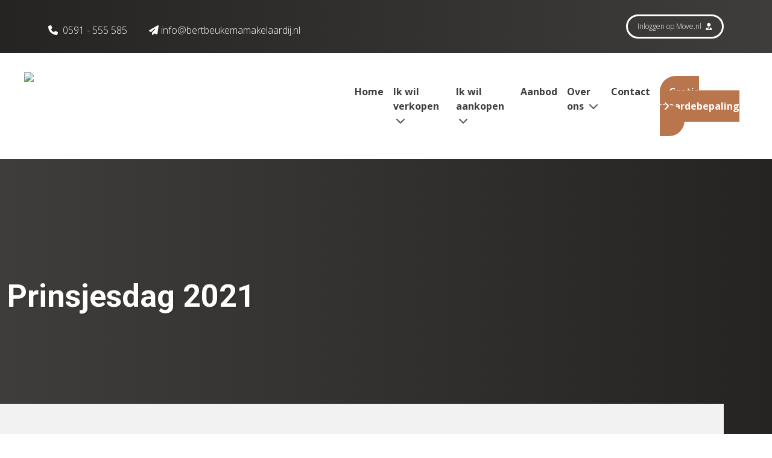

--- FILE ---
content_type: text/html; charset=UTF-8
request_url: https://www.bertbeukemamakelaardij.nl/blog/prinsjesdag-2021
body_size: 9872
content:
<!doctype html><html
class="no-js" lang="nl"><head><meta
charset="utf-8"><meta
http-equiv="x-ua-compatible" content="ie=edge"><meta
name="viewport" content="width=device-width, initial-scale=1, shrink-to-fit=no"><link
rel="preload" href="/assets/dist/fonts/fa-regular-400.woff2" as="font" crossorigin><link
rel="preload" href="/assets/dist/fonts/fa-solid-900.woff2" as="font" crossorigin><link
rel="preload" href="/assets/dist/fonts/fa-brands-400.woff2" as="font" crossorigin><link
rel="preload"
href="https://fonts.googleapis.com/css2?family=Dancing+Script&family=Open+Sans:wght@300;400;600;700&family=Roboto:ital,wght@0,700;1,700&display=swap"
as="font" crossorigin><link
href="https://fonts.googleapis.com/css2?family=Dancing+Script&family=Open+Sans:wght@300;400;600;700&family=Roboto:ital,wght@0,700;1,700&display=swap"
rel="stylesheet"><meta
name="theme-color" content="#000"/><link
type="image/png" href="https://d7fj146x2b74d.cloudfront.net/site/assets/website/_192x192_crop_center-center_100_none/favicon-bert-beukema-donker.png" rel="shortcut icon" sizes="192x192"><link
type="image/png" href="https://d7fj146x2b74d.cloudfront.net/site/assets/website/_48x48_crop_center-center_100_none/favicon-bert-beukema-donker.png" rel="shortcut icon" sizes="48x48"><link
type="image/png" href="https://d7fj146x2b74d.cloudfront.net/site/assets/website/_32x32_crop_center-center_100_none/favicon-bert-beukema-donker.png" rel="shortcut icon" sizes="32x32"><link
type="image/png" href="https://d7fj146x2b74d.cloudfront.net/site/assets/website/_16x16_crop_center-center_100_none/favicon-bert-beukema-donker.png" rel="shortcut icon" sizes="16x16"><link
href="https://d7fj146x2b74d.cloudfront.net/site/assets/website/_180x180_crop_center-center_100_none/favicon-bert-beukema-donker.png" rel="apple-touch-icon" sizes="180x180"><link
href="https://www.bertbeukemamakelaardij.nl/assets/dist/7bhcpU9.css?id=b4bfd4a1e908fa24d51c" rel="stylesheet" media="screen, projection&quot;" onload="this.media=&#039;all&#039;">
<noscript><link
href="https://www.bertbeukemamakelaardij.nl/assets/dist/7bhcpU9.css?id=b4bfd4a1e908fa24d51c" rel="stylesheet" media="screen, projection&quot;"></noscript><link
rel="preconnect" href="https://script.adcalls.nl"><link
rel="preconnect" href="https://connect.facebook.net"> <script async src="https://www.googletagmanager.com/gtag/js?id=AW-10807656306"></script> <script>window.dataLayer=window.dataLayer||[];function gtag(){dataLayer.push(arguments);}
gtag('js',new Date());gtag('config','AW-10807656306');</script> <title>Prinsjesdag 2021 | Bert Beukema Makelaardij</title>
<script>dataLayer = [];
(function(w,d,s,l,i){w[l]=w[l]||[];w[l].push({'gtm.start':
new Date().getTime(),event:'gtm.js'});var f=d.getElementsByTagName(s)[0],
j=d.createElement(s),dl=l!='dataLayer'?'&l='+l:'';j.async=true;j.src=
'https://www.googletagmanager.com/gtm.js?id='+i+dl;f.parentNode.insertBefore(j,f);
})(window,document,'script','dataLayer','GTM-NP8C5NH');
</script><meta name="keywords" content="Prinsjesdag 2021">
<meta name="description" content="Doordat het kabinet demissionair is zijn er dit jaar minder plannen gepresenteerd dan voorgaande jaren tijdens Prinsjesdag. Het onderwerp wonen is…">
<meta name="referrer" content="no-referrer-when-downgrade">
<meta name="robots" content="all">
<meta content="194348357278149" property="fb:profile_id">
<meta content="nl_NL" property="og:locale">
<meta content="Bert Beukema Makelaardij" property="og:site_name">
<meta content="website" property="og:type">
<meta content="https://www.bertbeukemamakelaardij.nl/blog/prinsjesdag-2021" property="og:url">
<meta content="Prinsjesdag 2021 | Bert Beukema Makelaardij" property="og:title">
<meta content="Doordat het kabinet demissionair is zijn er dit jaar minder plannen gepresenteerd dan voorgaande jaren tijdens Prinsjesdag. Het onderwerp wonen is…" property="og:description">
<meta content="https://d7fj146x2b74d.cloudfront.net/site/assets/website/4/Nieuws/prinsjesdag-2021/_1200x630_fit_center-center_82_none/Prinsjesdag-2021.jpg?mtime=1641457052" property="og:image">
<meta content="1200" property="og:image:width">
<meta content="630" property="og:image:height">
<meta content="Prinsjesdag 2021" property="og:image:alt">
<meta content="https://twitter.com/bertbeukema" property="og:see_also">
<meta content="https://www.facebook.com/bertbeukemamakelaardij/" property="og:see_also">
<meta name="twitter:card" content="summary_large_image">
<meta name="twitter:site" content="@bertbeukema">
<meta name="twitter:creator" content="@bertbeukema">
<meta name="twitter:title" content="Prinsjesdag 2021 | Bert Beukema Makelaardij">
<meta name="twitter:description" content="Doordat het kabinet demissionair is zijn er dit jaar minder plannen gepresenteerd dan voorgaande jaren tijdens Prinsjesdag. Het onderwerp wonen is…">
<meta name="twitter:image" content="https://d7fj146x2b74d.cloudfront.net/site/assets/website/4/Nieuws/prinsjesdag-2021/_800x418_fit_center-center_82_none/Prinsjesdag-2021.jpg?mtime=1641457052">
<meta name="twitter:image:width" content="800">
<meta name="twitter:image:height" content="418">
<meta name="twitter:image:alt" content="Prinsjesdag 2021">
<link href="https://www.bertbeukemamakelaardij.nl/blog/prinsjesdag-2021" rel="canonical">
<link href="https://www.bertbeukemamakelaardij.nl" rel="home">
<link type="text/plain" href="https://www.bertbeukemamakelaardij.nl/humans.txt" rel="author"></head><body
x-data="app()"
x-init="viewportHeight()"
x-on:resize.window="viewportHeight()"
id="bodyTop"
><noscript><iframe src="https://www.googletagmanager.com/ns.html?id=GTM-NP8C5NH"
height="0" width="0" style="display:none;visibility:hidden"></iframe></noscript>
 <script async defer src="//assets.pinterest.com/js/pinit.js"></script> <div
id="mobileMenu" class="fixed inset-0 overflow-hidden hidden" style="z-index:10000000;"><div
class="absolute inset-0 overflow-hidden"><div
class="absolute inset-0 bg-black bg-opacity-75 transition-opacity slide-background opacity-0" aria-hidden="true"></div><section
class="absolute inset-y-0 right-0 pl-10 max-w-full flex" aria-labelledby="slide-over-heading"><div
class="slide-panel relative w-screen max-w-md transform transition ease-in-out duration-500 sm:duration-700 translate-x-full"><div
class="absolute top-0 left-0 -ml-8 pt-4 pr-2 flex sm:-ml-10 sm:pr-4 ">
<button
class="rounded-md text-white hover:text-white focus:outline-none focus:ring-2 focus:ring-white mobile-menu-toggle mt-2">
<span
class="sr-only">Sluiten</span>
<i
class="fas fa-bars text-xl cursor-pointer hover:text-secondary"></i>
</button></div><div
class="h-full flex flex-col py-6 bg-white shadow-xl overflow-y-scroll"><div
class="px-4 sm:px-6">
<span
id="slide-over-heading" class="text-lg font-medium text-gray-900 font-bold">
Menu
</span></div><div
class="mt-6 relative flex-1 px-4 sm:px-6"><ul
class="nav-items" data-attr="Some value"><li
class="nav-item py-2 ml-6" data-attr="Some value"><a
class="nav-link hover:text-secondary" href="https://www.bertbeukemamakelaardij.nl/" data-attr="Some value">Home</a></li><li
class="nav-item py-2 ml-6 has-children" data-attr="Some value"><a
class="nav-link hover:text-secondary" href="https://www.bertbeukemamakelaardij.nl/diensten/verkopen" data-attr="Some value">Ik wil verkopen</a><ul
class="nav-items" data-attr="Some value"><li
class="nav-item py-2 ml-6" data-attr="Some value"><a
class="nav-link hover:text-secondary" href="https://www.bertbeukemamakelaardij.nl/diensten/verkopen" data-attr="Some value">Verkoopmakelaar</a></li><li
class="nav-item py-2 ml-6" data-attr="Some value"><a
class="nav-link hover:text-secondary" href="https://www.bertbeukemamakelaardij.nl/diensten/verkopen/gratis-waardebepaling" data-attr="Some value">Gratis waardebepaling</a></li></ul></li><li
class="nav-item py-2 ml-6 has-children" data-attr="Some value"><a
class="nav-link hover:text-secondary" href="https://www.bertbeukemamakelaardij.nl/diensten/aankopen" data-attr="Some value">Ik wil aankopen</a><ul
class="nav-items" data-attr="Some value"><li
class="nav-item py-2 ml-6" data-attr="Some value"><a
class="nav-link hover:text-secondary" href="https://www.bertbeukemamakelaardij.nl/diensten/aankopen" data-attr="Some value">Aankoopmakelaar</a></li><li
class="nav-item py-2 ml-6" data-attr="Some value"><a
class="nav-link hover:text-secondary" href="https://www.bertbeukemamakelaardij.nl/aanbod" data-attr="Some value">Woningaanbod</a></li><li
class="nav-item py-2 ml-6" data-attr="Some value"><a
class="nav-link hover:text-secondary" href="https://www.bertbeukemamakelaardij.nl/diensten/taxaties" data-attr="Some value">Taxaties</a></li><li
class="nav-item py-2 ml-6" data-attr="Some value"><a
class="nav-link hover:text-secondary" href="https://www.bertbeukemamakelaardij.nl/diensten/hypotheekadvies" data-attr="Some value">Hypotheekadvies</a></li><li
class="nav-item py-2 ml-6" data-attr="Some value"><a
class="nav-link hover:text-secondary" href="https://www.bertbeukemamakelaardij.nl/diensten/aankopen/gratis-zoekopdracht" data-attr="Some value">Gratis zoekopdracht</a></li><li
class="nav-item py-2 ml-6" data-attr="Some value"><a
class="nav-link hover:text-secondary" href="/nieuwbouw" data-attr="Some value">Nieuwbouw</a></li></ul></li><li
class="nav-item py-2 ml-6" data-attr="Some value"><a
class="nav-link hover:text-secondary" href="https://www.bertbeukemamakelaardij.nl/aanbod" data-attr="Some value">Aanbod</a></li><li
class="nav-item py-2 ml-6 has-children" data-attr="Some value"><a
class="nav-link hover:text-secondary nav-active text-secondary font-bold" href="https://www.bertbeukemamakelaardij.nl/over-ons" data-attr="Some value">Over ons</a><ul
class="nav-items" data-attr="Some value"><li
class="nav-item py-2 ml-6" data-attr="Some value"><a
class="nav-link hover:text-secondary" href="https://www.bertbeukemamakelaardij.nl/diensten" data-attr="Some value">Alle diensten</a></li><li
class="nav-item py-2 ml-6" data-attr="Some value"><a
class="nav-link hover:text-secondary" href="https://www.bertbeukemamakelaardij.nl/reviews" data-attr="Some value">Reviews</a></li><li
class="nav-item py-2 ml-6" data-attr="Some value"><a
class="nav-link hover:text-secondary" href="https://www.bertbeukemamakelaardij.nl/veelgestelde-vragen" data-attr="Some value">Veelgestelde vragen</a></li><li
class="nav-item py-2 ml-6" data-attr="Some value"><a
class="nav-link hover:text-secondary nav-active text-secondary font-bold" href="https://www.bertbeukemamakelaardij.nl/blog" data-attr="Some value">Blog</a></li></ul></li><li
class="nav-item py-2 ml-6" data-attr="Some value"><a
class="nav-link hover:text-secondary" href="https://www.bertbeukemamakelaardij.nl/contact" data-attr="Some value">Contact</a></li><li
class="nav-item py-2 ml-6" data-attr="Some value"><a
class="nav-link hover:text-secondary" href="https://www.bertbeukemamakelaardij.nl/diensten/verkopen/gratis-waardebepaling" data-attr="Some value">Gratis waardebepaling</a></li></ul></div></div></div></section></div></div><section
class="header1 mb-16"><div
class="bg-gradient-to-r from-primary to-primary-dark text-white relative non-transparent-menu text-center lg:text-left"><div
data-src="https://d7fj146x2b74d.cloudfront.net/site/assets/website/4/Nieuws/prinsjesdag-2021/_1240x633_crop_center-center_none/Prinsjesdag-2021.jpg" class="lazy-load p-12 absolute header-1-bg "
style="background-position:
!important;
"></div><div
class="bg-gradient-to-r from-primary-dark to-primary py-6 px-4 lg:px-0 top-menu relative z-50" id="top-menu"><div
class="container mx-auto text-white"><div
class="grid items-center grid-cols-6 lg:grid-cols-4 gap-4"><div
class="col-span-2 lg:col-span-3"><div
class="lg:hidden"><a
href="/"
><img
class=""
loading="lazy"
src="https://d7fj146x2b74d.cloudfront.net/site/assets/website/_145x40_fit_center_100_none/logo-bert-beukema-wit.svg"
width="145"
height="32"
title="Bert Beukema Makelaardij"
alt="Bert Beukema Makelaardij"
>                        </a></div><div
class="hidden lg:block pt-3"><div
class="inline-block hover:text-primary hover:text-secondary hover:text-tertiary hover:text-cta hover:text-grey hover:text-white  mr-9">
<a
href="tel:+31591555585" class="font-thin hover:text-secondary "><i
class="fas fa-phone"></i> <span
class="pl-1"></span>0591 - 555 585</a></div><div
class="inline-block">
<a
href="mailto:info@bertbeukemamakelaardij.nl" class="font-thin hover:text-secondary "> <i
class="fa-solid fa-paper-plane"></i><span
class="pl-1">info@bertbeukemamakelaardij.nl</span></a></div></div></div><div
class="col-span-4 lg:col-span-1"><div
class="text-right lg:justify-end  flex gap-2">
<a
href="https://www.move.nl" rel="noreferrer" target="_blank" class="btn btn-transparent disable-chevron font-thin py-2 px-4 text-xs hidden lg:inline-block">Inloggen
op Move.nl <i
class="fas fa-user-tie pl-1"></i></a></div><div
class="lg:hidden flex justify-end items-center gap-2"><div
class="inline-block group">
<a
aria-label="Telefoonnummer"
style="width: 35px; height: 35px;"
href="tel:+31591555585"
class="inline-block mr-3 rounded-full flex items-center justify-center text-base transition-colors font-thin cursor-pointer bg-white text-primary hover:bg-secondary text-primary hover:text-white">
<span>
<i
class="fas fa-phone fa-rotate-"></i>
</span></a></div><div
class="inline-block float-right">
<i
class="fas fa-bars text-xl mobile-menu-toggle cursor-pointer hover:text-secondary"></i></div></div></div></div></div></div><div
style="padding-top:42px;" class="xl:pt-8 xl:pb-0 hidden lg:mb-16 main-nav bg-white relative z-30"
id="main-nav-sticky-version"><div
class="px-10 2xl:px-20 container mx-auto "><nav
class="flex"><div
class="mr-6 xl:mr-12"><a
href="/"
class="inline-block"><img
class=" default-logo "
loading="lazy"
src="https://d7fj146x2b74d.cloudfront.net/site/assets/website/_500x200_fit_center_100_none/logo-bert-beukema-donker.svg"
width="500"
height="112"
title="Bert Beukema Makelaardij"
alt="Bert Beukema Makelaardij"
>                    </a></div><div
class="w-full text-right xl:hidden"><div
class="inline-block xl:hidden">
<i
class="fas fa-bars text-xl mobile-menu-toggle cursor-pointer text-primary hover:text-secondary"></i></div></div><ul
class="hidden xl:flex flex-row py-2 xl:py-5 nav w-full justify-end"><li
class="nav-item relative group   pr-4 2xl:pr-6  ">
<a
href="https://www.bertbeukemamakelaardij.nl/"                           class=" text-primary font-bold group-hover:text-secondary   "                         >Home                        </a></li><li
class="nav-item relative group   pr-4 2xl:pr-6  ">
<a
href="https://www.bertbeukemamakelaardij.nl/diensten/verkopen"                           class=" text-primary font-bold group-hover:text-secondary   "                         >Ik wil verkopen <i
class="fas fa-chevron-down pl-1 2xl:pl-3 text-gray-600 group-hover:text-secondary "></i>                         </a><ul
class="subnav absolute z-20 bg-white w-100 px-4 py-6 hidden"><li
class="nav-item subnav-item  mb-3 ">
<a
href="https://www.bertbeukemamakelaardij.nl/diensten/verkopen"                                           class="text-primary hover:underline "                                         >
<i
class="fas fa-chevron-right text-gray-600 pr-2 "></i>Verkoopmakelaar</a></li><li
class="nav-item subnav-item ">
<a
href="https://www.bertbeukemamakelaardij.nl/diensten/verkopen/gratis-waardebepaling"                                           class="text-primary hover:underline "                                         >
<i
class="fas fa-chevron-right text-gray-600 pr-2 "></i>Gratis waardebepaling</a></li></ul></li><li
class="nav-item relative group   pr-4 2xl:pr-6  ">
<a
href="https://www.bertbeukemamakelaardij.nl/diensten/aankopen"                           class=" text-primary font-bold group-hover:text-secondary   "                         >Ik wil aankopen <i
class="fas fa-chevron-down pl-1 2xl:pl-3 text-gray-600 group-hover:text-secondary "></i>                         </a><ul
class="subnav absolute z-20 bg-white w-100 px-4 py-6 hidden"><li
class="nav-item subnav-item  mb-3 ">
<a
href="https://www.bertbeukemamakelaardij.nl/diensten/aankopen"                                           class="text-primary hover:underline "                                         >
<i
class="fas fa-chevron-right text-gray-600 pr-2 "></i>Aankoopmakelaar</a></li><li
class="nav-item subnav-item  mb-3 ">
<a
href="https://www.bertbeukemamakelaardij.nl/aanbod"                                           class="text-primary hover:underline "                                         >
<i
class="fas fa-chevron-right text-gray-600 pr-2 "></i>Woningaanbod</a></li><li
class="nav-item subnav-item  mb-3 ">
<a
href="https://www.bertbeukemamakelaardij.nl/diensten/taxaties"                                           class="text-primary hover:underline "                                         >
<i
class="fas fa-chevron-right text-gray-600 pr-2 "></i>Taxaties</a></li><li
class="nav-item subnav-item  mb-3 ">
<a
href="https://www.bertbeukemamakelaardij.nl/diensten/hypotheekadvies"                                           class="text-primary hover:underline "                                         >
<i
class="fas fa-chevron-right text-gray-600 pr-2 "></i>Hypotheekadvies</a></li><li
class="nav-item subnav-item  mb-3 ">
<a
href="https://www.bertbeukemamakelaardij.nl/diensten/aankopen/gratis-zoekopdracht"                                           class="text-primary hover:underline "                                         >
<i
class="fas fa-chevron-right text-gray-600 pr-2 "></i>Gratis zoekopdracht</a></li><li
class="nav-item subnav-item ">
<a
href="/nieuwbouw"                                           class="text-primary hover:underline "                                         >
<i
class="fas fa-chevron-right text-gray-600 pr-2 "></i>Nieuwbouw</a></li></ul></li><li
class="nav-item relative group   pr-4 2xl:pr-6  ">
<a
href="https://www.bertbeukemamakelaardij.nl/aanbod"                           class=" text-primary font-bold group-hover:text-secondary   "                         >Aanbod                        </a></li><li
class="nav-item relative group   pr-4 2xl:pr-6  ">
<a
href="https://www.bertbeukemamakelaardij.nl/over-ons"                           class=" text-primary font-bold group-hover:text-secondary   "                         >Over ons <i
class="fas fa-chevron-down pl-1 2xl:pl-3 text-gray-600 group-hover:text-secondary "></i>                         </a><ul
class="subnav absolute z-20 bg-white w-100 px-4 py-6 hidden"><li
class="nav-item subnav-item  mb-3 ">
<a
href="https://www.bertbeukemamakelaardij.nl/diensten"                                           class="text-primary hover:underline "                                         >
<i
class="fas fa-chevron-right text-gray-600 pr-2 "></i>Alle diensten</a></li><li
class="nav-item subnav-item  mb-3 ">
<a
href="https://www.bertbeukemamakelaardij.nl/reviews"                                           class="text-primary hover:underline "                                         >
<i
class="fas fa-chevron-right text-gray-600 pr-2 "></i>Reviews</a></li><li
class="nav-item subnav-item  mb-3 ">
<a
href="https://www.bertbeukemamakelaardij.nl/veelgestelde-vragen"                                           class="text-primary hover:underline "                                         >
<i
class="fas fa-chevron-right text-gray-600 pr-2 "></i>Veelgestelde vragen</a></li><li
class="nav-item subnav-item ">
<a
href="https://www.bertbeukemamakelaardij.nl/blog"                                           class="text-primary hover:underline is-active text-secondary"                                         >
<i
class="fas fa-chevron-right text-gray-600 pr-2 text-secondary"></i>Blog</a></li></ul></li><li
class="nav-item relative group   pr-4 2xl:pr-6  ">
<a
href="https://www.bertbeukemamakelaardij.nl/contact"                           class=" text-primary font-bold group-hover:text-secondary   "                         >Contact                        </a></li><li
class="nav-item relative group   pr-0 ">
<a
href="https://www.bertbeukemamakelaardij.nl/diensten/verkopen/gratis-waardebepaling"                           class=" btn btn-secondary text-white   "                         >Gratis waardebepaling                        </a></li></ul></nav></div></div><div
class="pt-4 xl:pt-8 xl:pb-8 hidden lg:block main-nav bg-white relative z-30 lg:mb-16"
id="main-nav"><div
class="px-10 2xl:px-20 container mx-auto "><nav
class="flex"><div
class="mr-6 xl:mr-12">
<a
href="/"
class="inline-block"><img
class=" default-logo "
loading="lazy"
src="https://d7fj146x2b74d.cloudfront.net/site/assets/website/_500x200_fit_center_100_none/logo-bert-beukema-donker.svg"
width="500"
height="112"
title="Bert Beukema Makelaardij"
alt="Bert Beukema Makelaardij"
>                    </a></div><div
class="w-full flex gap-4 justify-end xl:hidden"><div
class="xl:hidden">
<i
class="fas fa-bars text-xl mobile-menu-toggle cursor-pointer text-primary hover:text-secondary"></i></div></div><ul
class="hidden xl:flex flex-row py-2 xl:py-5 nav w-full justify-end"><li
class="nav-item relative group   pr-4 2xl:pr-6  ">
<a
href="https://www.bertbeukemamakelaardij.nl/"                           class=" text-primary font-bold group-hover:text-secondary   "                         >Home                        </a></li><li
class="nav-item relative group   pr-4 2xl:pr-6  ">
<a
href="https://www.bertbeukemamakelaardij.nl/diensten/verkopen"                           class=" text-primary font-bold group-hover:text-secondary   "                         >Ik wil verkopen <i
class="fas fa-chevron-down pl-1 2xl:pl-3 text-gray-600 group-hover:text-secondary "></i>                         </a><ul
class="subnav absolute z-20 bg-white w-100 px-4 py-6 hidden"><li
class="nav-item subnav-item  mb-3 ">
<a
href="https://www.bertbeukemamakelaardij.nl/diensten/verkopen"                                           class="text-primary hover:underline "                                         >
<i
class="fas fa-chevron-right text-gray-600 pr-2 "></i>Verkoopmakelaar</a></li><li
class="nav-item subnav-item ">
<a
href="https://www.bertbeukemamakelaardij.nl/diensten/verkopen/gratis-waardebepaling"                                           class="text-primary hover:underline "                                         >
<i
class="fas fa-chevron-right text-gray-600 pr-2 "></i>Gratis waardebepaling</a></li></ul></li><li
class="nav-item relative group   pr-4 2xl:pr-6  ">
<a
href="https://www.bertbeukemamakelaardij.nl/diensten/aankopen"                           class=" text-primary font-bold group-hover:text-secondary   "                         >Ik wil aankopen <i
class="fas fa-chevron-down pl-1 2xl:pl-3 text-gray-600 group-hover:text-secondary "></i>                         </a><ul
class="subnav absolute z-20 bg-white w-100 px-4 py-6 hidden"><li
class="nav-item subnav-item  mb-3 ">
<a
href="https://www.bertbeukemamakelaardij.nl/diensten/aankopen"                                           class="text-primary hover:underline "                                         >
<i
class="fas fa-chevron-right text-gray-600 pr-2 "></i>Aankoopmakelaar</a></li><li
class="nav-item subnav-item  mb-3 ">
<a
href="https://www.bertbeukemamakelaardij.nl/aanbod"                                           class="text-primary hover:underline "                                         >
<i
class="fas fa-chevron-right text-gray-600 pr-2 "></i>Woningaanbod</a></li><li
class="nav-item subnav-item  mb-3 ">
<a
href="https://www.bertbeukemamakelaardij.nl/diensten/taxaties"                                           class="text-primary hover:underline "                                         >
<i
class="fas fa-chevron-right text-gray-600 pr-2 "></i>Taxaties</a></li><li
class="nav-item subnav-item  mb-3 ">
<a
href="https://www.bertbeukemamakelaardij.nl/diensten/hypotheekadvies"                                           class="text-primary hover:underline "                                         >
<i
class="fas fa-chevron-right text-gray-600 pr-2 "></i>Hypotheekadvies</a></li><li
class="nav-item subnav-item  mb-3 ">
<a
href="https://www.bertbeukemamakelaardij.nl/diensten/aankopen/gratis-zoekopdracht"                                           class="text-primary hover:underline "                                         >
<i
class="fas fa-chevron-right text-gray-600 pr-2 "></i>Gratis zoekopdracht</a></li><li
class="nav-item subnav-item ">
<a
href="/nieuwbouw"                                           class="text-primary hover:underline "                                         >
<i
class="fas fa-chevron-right text-gray-600 pr-2 "></i>Nieuwbouw</a></li></ul></li><li
class="nav-item relative group   pr-4 2xl:pr-6  ">
<a
href="https://www.bertbeukemamakelaardij.nl/aanbod"                           class=" text-primary font-bold group-hover:text-secondary   "                         >Aanbod                        </a></li><li
class="nav-item relative group   pr-4 2xl:pr-6  ">
<a
href="https://www.bertbeukemamakelaardij.nl/over-ons"                           class=" text-primary font-bold group-hover:text-secondary   "                         >Over ons <i
class="fas fa-chevron-down pl-1 2xl:pl-3 text-gray-600 group-hover:text-secondary "></i>                         </a><ul
class="subnav absolute z-20 bg-white w-100 px-4 py-6 hidden"><li
class="nav-item subnav-item  mb-3 ">
<a
href="https://www.bertbeukemamakelaardij.nl/diensten"                                           class="text-primary hover:underline "                                         >
<i
class="fas fa-chevron-right text-gray-600 pr-2 "></i>Alle diensten</a></li><li
class="nav-item subnav-item  mb-3 ">
<a
href="https://www.bertbeukemamakelaardij.nl/reviews"                                           class="text-primary hover:underline "                                         >
<i
class="fas fa-chevron-right text-gray-600 pr-2 "></i>Reviews</a></li><li
class="nav-item subnav-item  mb-3 ">
<a
href="https://www.bertbeukemamakelaardij.nl/veelgestelde-vragen"                                           class="text-primary hover:underline "                                         >
<i
class="fas fa-chevron-right text-gray-600 pr-2 "></i>Veelgestelde vragen</a></li><li
class="nav-item subnav-item ">
<a
href="https://www.bertbeukemamakelaardij.nl/blog"                                           class="text-primary hover:underline is-active text-secondary"                                         >
<i
class="fas fa-chevron-right text-gray-600 pr-2 text-secondary"></i>Blog</a></li></ul></li><li
class="nav-item relative group   pr-4 2xl:pr-6  ">
<a
href="https://www.bertbeukemamakelaardij.nl/contact"                           class=" text-primary font-bold group-hover:text-secondary   "                         >Contact                        </a></li><li
class="nav-item relative group   pr-0 ">
<a
href="https://www.bertbeukemamakelaardij.nl/diensten/verkopen/gratis-waardebepaling"                           class=" btn btn-secondary text-white   "                         >Gratis waardebepaling                        </a></li></ul></nav></div></div><div
class="container px-4 lg:px-0 padding-here relative"><div
class="grid lg:grid-cols-2 header-text md:pl-3"><h1 class="text-white mb-3 md:mb-10">Prinsjesdag 2021</h1>
<br>
<br></div></div></div><div
class="grid md:grid-cols-1 container"><div
class="callToAction bg-grey-light -mt-14 z-10 w-full"><nav
class="text-black font-bold py-10 md:py-14 px-4 lg:px-0 text-primary md:overflow-auto  " aria-label="Breadcrumb"><ol
class="list-none p-0 inline-flex flex-wrap"><li
class="flex items-center whitespace-nowrap">
<a
href="https://www.bertbeukemamakelaardij.nl/">Home</a>
<svg
class="fill-current w-3 h-3 mx-3 hidden md:block" xmlns="http://www.w3.org/2000/svg" viewBox="0 0 320 512"><path
d="M285.476 272.971L91.132 467.314c-9.373 9.373-24.569 9.373-33.941 0l-22.667-22.667c-9.357-9.357-9.375-24.522-.04-33.901L188.505 256 34.484 101.255c-9.335-9.379-9.317-24.544.04-33.901l22.667-22.667c9.373-9.373 24.569-9.373 33.941 0L285.475 239.03c9.373 9.372 9.373 24.568.001 33.941z"/></svg></li><li
class="flex items-center whitespace-nowrap">
<svg
class="fill-current w-3 h-3 mx-3 md:hidden" xmlns="http://www.w3.org/2000/svg" viewBox="0 0 320 512"><path
d="M285.476 272.971L91.132 467.314c-9.373 9.373-24.569 9.373-33.941 0l-22.667-22.667c-9.357-9.357-9.375-24.522-.04-33.901L188.505 256 34.484 101.255c-9.335-9.379-9.317-24.544.04-33.901l22.667-22.667c9.373-9.373 24.569-9.373 33.941 0L285.475 239.03c9.373 9.372 9.373 24.568.001 33.941z"/></svg>
<a
href="https://www.bertbeukemamakelaardij.nl/blog">Blog</a>
<svg
class="fill-current w-3 h-3 mx-3 hidden md:block" xmlns="http://www.w3.org/2000/svg" viewBox="0 0 320 512"><path
d="M285.476 272.971L91.132 467.314c-9.373 9.373-24.569 9.373-33.941 0l-22.667-22.667c-9.357-9.357-9.375-24.522-.04-33.901L188.505 256 34.484 101.255c-9.335-9.379-9.317-24.544.04-33.901l22.667-22.667c9.373-9.373 24.569-9.373 33.941 0L285.475 239.03c9.373 9.372 9.373 24.568.001 33.941z"/></svg></li><li
class="flex items-center whitespace-nowrap">
<svg
class="fill-current w-3 h-3 mx-3 md:hidden" xmlns="http://www.w3.org/2000/svg" viewBox="0 0 320 512"><path
d="M285.476 272.971L91.132 467.314c-9.373 9.373-24.569 9.373-33.941 0l-22.667-22.667c-9.357-9.357-9.375-24.522-.04-33.901L188.505 256 34.484 101.255c-9.335-9.379-9.317-24.544.04-33.901l22.667-22.667c9.373-9.373 24.569-9.373 33.941 0L285.475 239.03c9.373 9.372 9.373 24.568.001 33.941z"/></svg>
<a
href="https://www.bertbeukemamakelaardij.nl/blog/prinsjesdag-2021">Prinsjesdag 2021</a></li></ol></nav></div></div></section><div
class="entry relative"><div
class="absolute top-0 left-0 h-full w-full bg-repeat-y block z-10 opacity-25 lazy-load" data-src="https://d7fj146x2b74d.cloudfront.net/site/assets/website/patroon-bert-beukema-10.svg"></div><div
class="z-20 relative"><div
class="reading-progress-bar"><div
class="entry-content"><div
class="container px-4 lg:px-20 mb-8">
<span
class="h2 block">Prinsjesdag 2021</span><div
class="flex flex-items text-sm text-gray-600"><div>22 sep. 2021<span
class="mx-2">·</span></div><div><div
id="readingTimeEntry"><div
class="reading-time">
<span>Leestijd:<span
class="summary pl-2"></span></span></div></div></div></div></div><section
class="textBlock mb-16"><div
class="container"><div
class="px-4 lg:px-0 content break-words "><h2>Wat staat er in de miljoenennota van 2022 over de woningmarkt?</h2><p>Doordat het kabinet demissionair is zijn er dit jaar minder plannen gepresenteerd dan voorgaande jaren tijdens Prinsjesdag. Het onderwerp wonen is gelukkig belangrijk genoeg gebleken voor extra investeringen in de woningmarkt. In de miljoenennota voor 2022 is ruim 2,3 miljard gereserveerd voor woningbouw en de verduurzaming van gebouwen, maar omdat het demissionaire kabinet geen grote beslissingen mag maken is er geen vergaand plan om de problemen op de woningmarkt aan te pakken met wet- en regelgeving.</p><h2>Bouw betaalbare woningen</h2><p>Om het woningtekort tegen te gaan investeert het kabinet de komende 10 jaar 1 miljard euro aan de snelle bouw van nieuwe en betaalbare woningen. Er komt een subsidieregeling voor woonruimte voor speciale doelgroepen en de bestaande subsidie voor woningen voor <a
href="https://www.rijksoverheid.nl/onderwerpen/prinsjesdag/nieuws/2021/05/31/meer-maatregelen-voor-huisvesting-van-aandachtsgroepen-nodig">kwetsbare mensen</a> wordt verlengd tot 2025. Vanaf 1 januari 2022 kunnen gemeenten gebruik maken van opkoop bescherming. Dit moet voorkomen dat huizen niet meer opgekocht kunnen worden voor de verhuur zodat er meer koopwoningen beschikbaar blijven voor consumenten.</p><h2>Subsidies voor verhuurders</h2><p>In 2021 is het maximale huurverhogingspercentage voor sociale huurwoningen op 0% gezet. Om dit te compenseren krijgen grote verhuurders (zoals woningbouwcorporaties) een tegemoetkoming. Dit zodat deze verhuurders kunnen investeren in nieuwbouw, onderhoud en het verduurzamen van woningen. De subsidie die verhuurders hiervoor kunnen aanvragen loopt tot 2025 en er is in totaal €160 miljoen beschikbaar.</p><h2>Verduurzaming van woningen en gebouwen</h2><p>Een ander belangrijk onderwerp van de kabinetsplannen is het klimaat. Daarom komen er subsidies die bijdragen aan de doelstelling uit het klimaatakkoord, gericht op het aardgasvrij maken van woningen en gebouwen voor 2050. Het is de bedoeling dat dit de CO2 uitstoot zoveel mogelijk vermindert. Om ervoor te zorgen dat woningeigenaren, verhuurders en eigenaren van openbare gebouwen gaan verduurzamen wordt er 288 miljoen uitgetrokken voor hybride warmtepompen. Daarnaast komt er €514 miljoen beschikbaar voor het isoleren van huur en koopwoningen.</p><h2>Meer informatie over de Miljoenennota?</h2><p>Wij hebben de belangrijkste kabinetsplannen met betrekking tot de woningmarkt voor je uitgelicht. Wanneer er meer informatie komt over beschikbare subsidies of nieuwbouw plannen in onze regio houden we je natuurlijk op de hoogte. Ben je benieuwd naar de volledige inhoud van de Miljoenennota of de Rijksbegroting voor 2022? Bekijk dan <a
href="https://www.rijksoverheid.nl/onderwerpen/prinsjesdag/miljoenennota-en-andere-officiele-stukken" target="_blank">de Prinsjesdag stukken</a> op de website van de Rijksoverheid.</p></div></div></section></div></div><div
class="bg-primary text-center pt-28 pb-36"><div
class="container px-4 lg:px-20 lg:w-3/4"><h2 class="text-white text-b-dash-none text-3xl">Andere interessante nieuwsartikelen</h2></div></div><div
class="container px-4 lg:px-20  -mt-16 "><div
class="grid gap-4 grid-cols-1 md:grid-cols-2 xl:grid-cols-3 columns:grid-cols-3"><article
class="col-span-1"><div
class="news-item-content relative shadow-card bg-white h-full"><div
class="news-top-img">
<a
href="https://www.bertbeukemamakelaardij.nl/blog/waarom-december-stiekem-één-van-de-beste-maanden-is-om-een-huis-te-kopen" class="block">
<span
class="screen-reader-text">Waarom december stiekem één van de beste maanden is om een huis te kopen</span>
<img
class="object-cover w-full"
loading="lazy"
src="https://d7fj146x2b74d.cloudfront.net/site/assets/website/_450x280_crop_center-center_90_none/Blog-waarom-december-een-van-de-beste-maanden-is-om-een-huis-te-kopen-1.png"
width="450"
height="280"
title="Waarom december stiekem één van de beste maanden is om een huis te kopen"
alt="Waarom december stiekem één van de beste maanden is om een huis te kopen"
>            </a></div><div
class="p-6"><h3 class="mb-5"><a
class="text-primary hover:underline break-word" href="https://www.bertbeukemamakelaardij.nl/blog/waarom-december-stiekem-één-van-de-beste-maanden-is-om-een-huis-te-kopen">Waarom december stiekem één van de beste maanden is om een huis te kopen</a></h3><div
class="pb-16 content break-words "><p>December lijkt op het eerste gezicht niet de ideale tijd om een huis te kopen: het is donker, druk en iedereen richt zich op de feestdagen. Maar juist daardoor verandert de dynamiek op de woningmarkt, in jouw voordeel.</p><p>Wie in december zoekt, heeft vaak meer rust, meer ruimte en soms zelfs betere kansen dan in de piekmaanden.</p></div><div
class="left-0 bottom-6 absolute flex w-full text-grey">
<span
class="text-sm w-1/2 pl-6 text-gray-600">24 nov. 2025</span>
<a
href="https://www.bertbeukemamakelaardij.nl/blog/waarom-december-stiekem-één-van-de-beste-maanden-is-om-een-huis-te-kopen" aria-label="Waarom december stiekem één van de beste maanden is om een huis te kopen" class="text-sm w-1/2 pr-6 text-right hover:text-grey-dark hover:underline">Meer
lezen <i
class="fas fa-chevron-right"></i></a></div></div></div></article><article
class="col-span-1"><div
class="news-item-content relative shadow-card bg-white h-full"><div
class="news-top-img">
<a
href="https://www.bertbeukemamakelaardij.nl/blog/zo-maak-je-van-je-huis-jouw-thuis-deze-winter" class="block">
<span
class="screen-reader-text">Zo maak je van je huis jouw thuis deze winter</span>
<img
class="object-cover w-full"
loading="lazy"
src="https://d7fj146x2b74d.cloudfront.net/site/assets/website/_450x280_crop_center-center_90_none/BLOG-Zo-maak-je-van-je-huis-een-thuis.png"
width="450"
height="280"
title="Zo maak je van je huis jouw thuis deze winter"
alt="Zo maak je van je huis jouw thuis deze winter"
>            </a></div><div
class="p-6"><h3 class="mb-5"><a
class="text-primary hover:underline break-word" href="https://www.bertbeukemamakelaardij.nl/blog/zo-maak-je-van-je-huis-jouw-thuis-deze-winter">Zo maak je van je huis jouw thuis deze winter</a></h3><div
class="pb-16 content break-words "><p>De dagen worden kouder en we zijn vaker thuis. Toch voelt het ene huis meteen gezellig aan, terwijl het andere wat kil blijft. Herkenbaar? Het verschil zit niet in dure spullen en verbouwingen, maar in sfeer. In deze blog lees je hoe je met kleine aanpassingen een groot effect bereikt. Zodat je huis niet alleen comfortabel is voor jou, maar ook dat warme gevoel geeft waar anderen direct blij van worden.</p></div><div
class="left-0 bottom-6 absolute flex w-full text-grey">
<span
class="text-sm w-1/2 pl-6 text-gray-600">28 okt. 2025</span>
<a
href="https://www.bertbeukemamakelaardij.nl/blog/zo-maak-je-van-je-huis-jouw-thuis-deze-winter" aria-label="Zo maak je van je huis jouw thuis deze winter" class="text-sm w-1/2 pr-6 text-right hover:text-grey-dark hover:underline">Meer
lezen <i
class="fas fa-chevron-right"></i></a></div></div></div></article><article
class="col-span-1"><div
class="news-item-content relative shadow-card bg-white h-full"><div
class="news-top-img">
<a
href="https://www.bertbeukemamakelaardij.nl/blog/woningmarkt-zuidoost-drenthe-3e-kwartaal-2025" class="block">
<span
class="screen-reader-text">Woningmarkt Zuidoost-Drenthe 3e kwartaal 2025</span>
<img
class="object-cover w-full"
loading="lazy"
src="https://d7fj146x2b74d.cloudfront.net/site/assets/website/_450x280_crop_center-center_90_none/Woningmarkt-Zuidoost-Drenthe-3e-kwartaal-2025.jpg"
width="450"
height="280"
title="Woningmarkt Zuidoost-Drenthe 3e kwartaal 2025"
alt="Woningmarkt Zuidoost-Drenthe 3e kwartaal 2025"
>            </a></div><div
class="p-6"><h3 class="mb-5"><a
class="text-primary hover:underline break-word" href="https://www.bertbeukemamakelaardij.nl/blog/woningmarkt-zuidoost-drenthe-3e-kwartaal-2025">Woningmarkt Zuidoost-Drenthe 3e kwartaal 2025</a></h3><div
class="pb-16 content break-words "><p>De huizenmarkt in onze regio is actief. Veel mensen zijn op zoek naar een nieuwe woning en verkopers krijgen vaak snelle reacties. Huizen worden snel verkocht en vaak ook voor meer dan de vraagprijs. Er is iets meer keuze dan eerder dit jaar, maar je moet nog steeds vlot schakelen.<br></p></div><div
class="left-0 bottom-6 absolute flex w-full text-grey">
<span
class="text-sm w-1/2 pl-6 text-gray-600">17 okt. 2025</span>
<a
href="https://www.bertbeukemamakelaardij.nl/blog/woningmarkt-zuidoost-drenthe-3e-kwartaal-2025" aria-label="Woningmarkt Zuidoost-Drenthe 3e kwartaal 2025" class="text-sm w-1/2 pr-6 text-right hover:text-grey-dark hover:underline">Meer
lezen <i
class="fas fa-chevron-right"></i></a></div></div></div></article></div></div><div
class="w-full bg-primary text-white font-thin pb-28 mt-14 lg:mt-28"><div
class="container pt-14 pb-0 px-4 lg:py-28"><div
class="grid md:grid-cols-2 lg:grid-cols-4"><div
class="mb-6 lg:mb-0  "><div
class="accordion lg:hide-accordion w-full overflow-hidden">
<input
class="absolute opacity-0" id="accordion-footer-1" type="checkbox" name="accordions">
<label
class="block h3 text-white mb-4 lg:mb-8"
for="accordion-footer-1">Steden en dorpen</label><div
class="accordion-content overflow-hidden pt-4px"><ul
class="grid grid-cols-2 lg:grid-cols-1"><li
class=" pb-8 lg:pb-6  ">
<a
href="https://www.bertbeukemamakelaardij.nl/makelaar-drenthe" class="hover:underline " >Makelaar Drenthe</a></li><li
class=" pb-8 lg:pb-6  ">
<a
href="https://www.bertbeukemamakelaardij.nl/nieuw-amsterdam" class="hover:underline " >Nieuw-Amsterdam</a></li><li
class=" pb-8 lg:pb-6  ">
<a
href="https://www.bertbeukemamakelaardij.nl/weiteveen" class="hover:underline " >Weiteveen</a></li><li
class=" pb-8 lg:pb-6  ">
<a
href="https://www.bertbeukemamakelaardij.nl/bargerveen" class="hover:underline " >Bargerveen</a></li><li
class=" pb-8 lg:pb-6  ">
<a
href="https://www.bertbeukemamakelaardij.nl/zandpol" class="hover:underline " >Zandpol</a></li><li
class=" pb-8 lg:pb-6  ">
<a
href="https://www.bertbeukemamakelaardij.nl/schoonebeek" class="hover:underline " >Schoonebeek</a></li><li
class="">
<a
href="https://www.bertbeukemamakelaardij.nl/veenoord" class="hover:underline " >Veenoord</a></li></ul></div></div></div><div
class="mb-6 lg:mb-0"><div
class="accordion lg:hide-accordion w-full overflow-hidden">
<input
class="absolute opacity-0" id="accordion-footer-2" type="checkbox" name="accordions">
<label
class="block h3 text-white mb-4 lg:mb-8"
for="accordion-footer-2">Bert Beukema Makelaardij</label><div
class="accordion-content overflow-hidden pt-4px"><ul
class="grid grid-cols-2 lg:grid-cols-1"><li
class=" pb-8 lg:pb-6  ">
<a
href="https://www.bertbeukemamakelaardij.nl/over-ons" class="hover:underline " >Over ons</a></li><li
class=" pb-8 lg:pb-6  ">
<a
href="https://www.bertbeukemamakelaardij.nl/diensten/verkopen" class="hover:underline " >Verkopen</a></li><li
class=" pb-8 lg:pb-6  ">
<a
href="https://www.bertbeukemamakelaardij.nl/diensten/verkopen/gratis-waardebepaling" class="hover:underline " >Gratis waardebepaling</a></li><li
class=" pb-8 lg:pb-6  ">
<a
href="https://www.bertbeukemamakelaardij.nl/diensten/aankopen" class="hover:underline " >Aankopen</a></li><li
class=" pb-8 lg:pb-6  ">
<a
href="https://www.bertbeukemamakelaardij.nl/diensten/taxaties" class="hover:underline " >Taxaties</a></li><li
class="">
<a
href="https://www.bertbeukemamakelaardij.nl/diensten/hypotheekadvies" class="hover:underline " >Hypotheekadvies</a></li></ul></div></div></div><div
class="mb-6 md:mb-0 contact-footer-menu"><div
class="accordion lg:hide-accordion w-full overflow-hidden">
<input
class="absolute opacity-0" id="accordion-footer-3" type="checkbox" name="accordions">
<label
class="block h3 text-white mb-4 lg:mb-8"
for="accordion-footer-3">Contact</label><div
class="accordion-content overflow-hidden"><p>Algemeen nummer</p><p><a
href="tel:+31591555585" class="font-thin hover:text-secondary "><i
class="fas fa-phone fa-rotate-90"></i> <span
class="pl-1"></span>0591 - 555 585</a></p><p><br></p><p>E-mail adres</p><p><a
href="mailto:info@bertbeukemamakelaardij.nl" class="font-thin hover:text-secondary "> <i
class="fab fa-telegram-plane"></i><span
class="pl-1"> info@bertbeukemamakelaardij.nl</span></a></p></div></div></div><div
class="mb-6 md:mb-0"><div
class="accordion lg:hide-accordion w-full overflow-hidden">
<input
class="absolute opacity-0" id="accordion-footer-4" type="checkbox" name="accordions">
<label
class="block h3 text-white mb-4 lg:mb-8"
for="accordion-footer-4">Adresgegevens</label><div
class="accordion-content overflow-hidden"><p
class="text-white mb-4 lg:mb-8">
Bert Beukema Makelaardij<br/>
Nieuweweg 60 b <br/>
7844 NG Veenoord</p></div></div></div></div></div><div
class="container mt-6 lg:mt-12 px-4"><div
class="grid grid-cols-1 lg:grid-cols-2"><div
class="mb-6 lg:mb-0 m-auto lg:m-0 flex items-center">
<span
class="h3 text-white hidden lg:inline-block mr-4 self-center">Volg ons op: </span><div
class="inline-block group">
<a
aria-label="facebook" href="https://www.facebook.com/bertbeukemamakelaardij/" rel="noreferrer"
target="_blank"
class=" inline-block mr-3 rounded-full font-thin bg-white flex items-center justify-center text-primary text-lg  transition-colors group-hover:bg-secondary group-hover:text-white"
style="width: 45px; height: 45px;">
<i
class="fab fa-facebook-f"></i></a></div><div
class="inline-block group">
<a
aria-label="twitter" href="https://twitter.com/bertbeukema" rel="noreferrer"
target="_blank"
class=" inline-block mr-3 rounded-full font-thin bg-white flex items-center justify-center text-primary text-lg  transition-colors group-hover:bg-secondary group-hover:text-white"
style="width: 45px; height: 45px;">
<i
class="fab fa-twitter"></i></a></div></div><div
class="mt-8 lg:mt-0"><div
class="md:flex md:flex-items justify-center lg:justify-end slick-carousel footer-certificate-logo-slider">
<a
href="https://www.vastgoedcert.nl/" rel="noreferrer" target="_blank"
title="Vastgoed Certificaat" class="block mr-8"><img
class="m-auto block"
loading="lazy"
src="https://d7fj146x2b74d.cloudfront.net/site/assets/website/_294x50_fit_center-center_90_none/logo-VGC-keurmerk.svg"
width="207"
height="50"
title="Vastgoed Certificaat"
alt="Vastgoed Certificaat"
>                                </a>
<a
href="https://www.funda.nl/makelaars/kantoor/veenoord/4232-bert-beukema/" rel="noreferrer" target="_blank"
title="funda" class="block mr-8"><img
class="m-auto block"
loading="lazy"
src="https://d7fj146x2b74d.cloudfront.net/site/assets/website/_201x50_fit_center-center_90_none/logo-funda.svg"
width="142"
height="50"
title="funda"
alt="funda"
>                                </a>
<a
href="https://www.nvm.nl/" rel="noreferrer" target="_blank"
title="NVM Makelaar" class="block mr-8"><img
class="m-auto block"
loading="lazy"
src="https://d7fj146x2b74d.cloudfront.net/site/assets/website/_33x50_fit_center-center_90_none/logo-nvm-2024-wit.svg"
width="26"
height="50"
title="NVM Makelaar"
alt="NVM Makelaar"
>                                </a>
<a
href="https://www.eztat.nl/" rel="noreferrer" target="_blank"
title="eztat - versterkt je marktpositie" class="block mr-8"><img
class="m-auto block"
loading="lazy"
src="https://d7fj146x2b74d.cloudfront.net/site/assets/website/_205x50_fit_center-center_90_none/logo-eztat.svg"
width="144"
height="50"
title="eztat - versterkt je marktpositie"
alt="eztat - versterkt je marktpositie"
>                                </a></div></div></div></div></div><div
class="py-8 bg-white"><div
class="container px-4 lg:px-0"><ul
class="text-sm lg:text-base text-gray-600"><li
class="inline-block border-r-2 border-color-grey pr-4 mb-4 md:mb-0 pl-4 md:pl-0">
Copyright 2026 Bert Beukema Makelaardij</li><li
class="inline-block  border-r-2 border-color-grey px-4 mb-4 md:mb-0">
Alle rechten voorbehouden</li><li
class="inline-block px-4  border-r-2 mb-4 md:mb-0  border-color-grey ">
<a
href="https://www.bertbeukemamakelaardij.nl/privacybeleid" rel="noreferrer" class="text-gray-600 underline hover:no-underline " >Privacybeleid</a></li><li
class="inline-block px-4   border-color-grey ">
<a
href="https://www.bertbeukemamakelaardij.nl/cookies" rel="noreferrer" class="text-gray-600 underline hover:no-underline " >Cookies</a></li></ul></div></div>        <a
href="#bodyTop" aria-label="Scroll to Top" class="back-to-top-link md:hidden z-100 fixed right-10 bottom-5 text-lg text-primary bg-white opacity-75 hover:opacity-100 cursor-pointer rounded-lg px-4 py-2">
<i
class="fas fa-chevron-up"></i>
<span
class="screen-reader-text">Back to top</span>
</a> <script src="https://www.bertbeukemamakelaardij.nl/assets/dist/7bhcpU9.js?id=9180e72da06789a1bc31"></script> <style>:root{--color-primary:#3f3d3b;--color-primary-light:#595755;--color-primary-dark:#262422;--color-secondary:#b9754c;--color-secondary-light:#d38f66;--color-secondary-dark:#bc7549;--color-tertiary:#1695c0;--color-tertiary-light:#30afda;--color-tertiary-dark:#007ca7;--color-quaternary:#009f63;--color-quaternary-light:#00b871;--color-quaternary-dark:#007548;--color-cta:#1695c0;--color-cta-light:#30afda;--color-cta-dark:#007ca7;--color-grey:#4a4a4a;--color-grey-light:#f2f2f2;--color-grey-dark:#b5b5b5}</style> <script src="https://app.weply.chat/widget/191526c6c1e587aca72e0cd9e941d5c5" async></script> <script type="application/ld+json">{"@context":"http://schema.org","@graph":[{"@type":"BlogPosting","author":{"@id":"https://www.bertbeukemamakelaardij.nl#identity"},"copyrightHolder":{"@id":"https://www.bertbeukemamakelaardij.nl#identity"},"copyrightYear":"2021","creator":{"@id":"#creator"},"dateCreated":"2021-09-22T15:00:03+02:00","dateModified":"2022-03-14T12:50:41+01:00","datePublished":"2021-09-22T14:55:00+02:00","description":"Doordat het kabinet demissionair is zijn er dit jaar minder plannen gepresenteerd dan voorgaande jaren tijdens Prinsjesdag. Het onderwerp wonen is gelukkig belangrijk genoeg gebleken voor extra investeringen in de woningmarkt. In de miljoenennota voor 2022 is ruim 2,3 miljard gereserveerd voor woningbouw en de verduurzaming van gebouwen, maar omdat het demissionaire kabinet geen grote beslissingen mag maken is er geen vergaand plan om de problemen op de woningmarkt aan te pakken met wet- en regelgeving.","headline":"Prinsjesdag 2021","image":{"@type":"ImageObject","url":"https://d7fj146x2b74d.cloudfront.net/site/assets/website/4/Nieuws/prinsjesdag-2021/_1200x630_crop_center-center_82_none/Prinsjesdag-2021.jpg?mtime=1641457052"},"inLanguage":"nl-nl","mainEntityOfPage":"https://www.bertbeukemamakelaardij.nl/blog/prinsjesdag-2021","name":"Prinsjesdag 2021","publisher":{"@id":"#creator"},"url":"https://www.bertbeukemamakelaardij.nl/blog/prinsjesdag-2021"},{"@id":"https://www.bertbeukemamakelaardij.nl#identity","@type":"RealEstateAgent","address":{"@type":"PostalAddress","addressCountry":"Nederland","addressLocality":"Veenoord","addressRegion":"Drenthe","postalCode":"7844 NG","streetAddress":"Nieuweweg 60 b"},"description":"Dé no-nonsense makelaar","email":"info@bertbeukemamakelaardij.nl","geo":{"@type":"GeoCoordinates","latitude":"52.707470","longitude":"6.847320"},"image":{"@type":"ImageObject","height":"70","url":"https://d7fj146x2b74d.cloudfront.net/site/assets/website/logo-bert-beukema-donker-70px.png","width":"313"},"logo":{"@type":"ImageObject","height":"60","url":"https://d7fj146x2b74d.cloudfront.net/site/assets/website/_600x60_fit_center-center_82_none/logo-bert-beukema-donker-70px.png?mtime=1635759409","width":"268"},"name":"Bert Beukema Makelaardij","priceRange":"$","sameAs":["https://www.facebook.com/bertbeukemamakelaardij/","https://twitter.com/bertbeukema"],"telephone":"0591 - 555 585","url":"https://www.bertbeukemamakelaardij.nl"},{"@id":"#creator","@type":"Organization"},{"@type":"BreadcrumbList","description":"Breadcrumbs list","itemListElement":[{"@type":"ListItem","item":"https://www.bertbeukemamakelaardij.nl","name":"Home","position":1},{"@type":"ListItem","item":"https://www.bertbeukemamakelaardij.nl/blog","name":"Blog","position":2},{"@type":"ListItem","item":"https://www.bertbeukemamakelaardij.nl/blog/prinsjesdag-2021","name":"Prinsjesdag 2021","position":3}],"name":"Breadcrumbs"}]}</script><script>const post = document.getElementById("readingTimeEntry");
            const readingTimeSummary = document.querySelector(".reading-time .summary");
            const avgWordsPerMin = 250;

            setReadingTime();

            function setReadingTime(){
            let count = getWordCount();
            let time = Math.ceil(count / avgWordsPerMin);
            readingTimeSummary.innerText = time + " minuten";
            }

            function getWordCount(){
            let textBlocks = document.getElementsByClassName("textBlock");
            let count = 0;
            for (let i = 0; i < textBlocks.length; i++) {
            count += textBlocks[i].innerText.match(/\w+/g).length;
            }
            return count;
            };
function app() {
        return {
        viewportHeight: null,
        viewportHeight() {
        viewportHeight = window.innerHeight * 0.01;
        document.documentElement.style.setProperty('--vh', `${viewportHeight}px`);
        }
        }
        };</script></body></html>